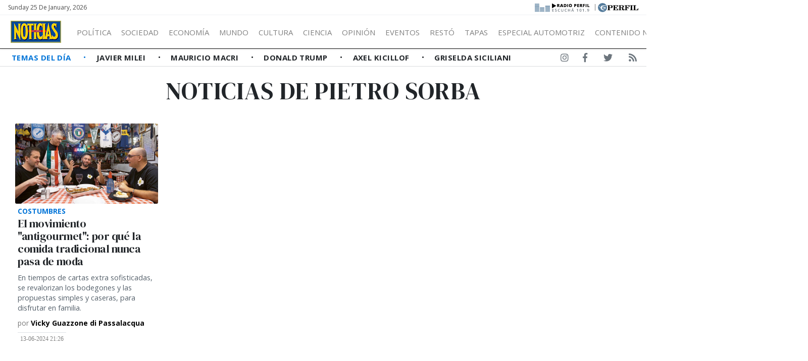

--- FILE ---
content_type: text/html; charset=UTF-8
request_url: https://noticias.perfil.com/personalidades/pietro-sorba
body_size: 8297
content:
<!DOCTYPE html>
<!--
Version: 25-01-2026 22:52:18
-->
<html lang="es" >
    <head>
        <meta charset="utf-8">
        <meta name="viewport" content="width=device-width, initial-scale=1, shrink-to-fit=no">
        <meta name="description" content="Noticias de pietro sorba. Web de Revista Noticias. Información de todo lo que pasa en Argentina y el mundo. Entender cambia la vida">
        <meta name="ads-load" content="1">
        <meta name="ads-sec" content="seccion">
        <meta name="ads-client" content="2a6bb">

        
        <meta property="fb:pages" content="324055054319413" />
        <meta property="fb:app_id" content="922617764594432" />

        <meta name="analytics-path-name" content="">
        <meta name="analytics-client-id" content="">
        <meta name="analytics-run" content="1">
        <meta name="analytics-view" content=" tags.personalidades.show ">
        <meta name="analytics-data" content="{&quot;tag&quot;:&quot;pietro-sorba&quot;,&quot;section&quot;:&quot;sitios.noticias.tag&quot;}">
        <meta name="comscore-client-id" content="6906401">
        <meta name="google-site-verification" content="Jg0lBfG_8wkinE66AODrFPC55pceDoLGemlA_Pim2Rw" />
        <meta name="latam-analytics-client-id" content="">
        <meta name="latam-analytics-path-name" content="">
        <meta name="latam-analytics-sample-rate" content="100">

        <meta name="msapplication-TileColor" content="#ffffff">
        <meta name="msapplication-TileImage" content="/ms-icon-144x144.png">
        <meta name="theme-color" content="#ffffff">

        <meta name="last-render" content="25-01-22 22:52:18">
        
        <title>Pietro-sorba | Noticias</title>

        <link rel="apple-touch-icon" sizes="57x57" href="https://noticias.perfil.com/img/favicon/apple-icon-57x57.png">
        <link rel="apple-touch-icon" sizes="60x60" href="https://noticias.perfil.com/img/favicon/apple-icon-60x60.png">
        <link rel="apple-touch-icon" sizes="72x72" href="https://noticias.perfil.com/img/favicon/apple-icon-72x72.png">
        <link rel="apple-touch-icon" sizes="76x76" href="https://noticias.perfil.com/img/favicon/apple-icon-76x76.png">
        <link rel="apple-touch-icon" sizes="114x114" href="https://noticias.perfil.com/img/favicon/apple-icon-114x114.png">
        <link rel="apple-touch-icon" sizes="120x120" href="https://noticias.perfil.com/img/favicon/apple-icon-120x120.png">
        <link rel="apple-touch-icon" sizes="144x144" href="https://noticias.perfil.com/img/favicon/apple-icon-144x144.png">
        <link rel="apple-touch-icon" sizes="152x152" href="https://noticias.perfil.com/img/favicon/apple-icon-152x152.png">
        <link rel="apple-touch-icon" sizes="180x180" href="https://noticias.perfil.com/img/favicon/apple-icon-180x180.png">
        <link rel="icon" type="image/png" sizes="192x192"  href="https://noticias.perfil.com/img/favicon/android-icon-192x192.png">
        <link rel="icon" type="image/png" sizes="32x32" href="https://noticias.perfil.com/img/favicon/favicon-32x32.png.png">
        <link rel="icon" type="image/png" sizes="96x96" href="https://noticias.perfil.com/img/favicon/favicon-96x96.png">
        <link rel="icon" type="image/png" sizes="16x16" href="https://noticias.perfil.com/img/favicon/favicon-16x16.png">
        <link rel="manifest" href="https://noticias.perfil.com/img/favicon/manifest.json">

        <linl rel="manifest" href="https://noticias.perfil.com/onesignal-manifest.json"></linl>

        <link rel="preconnect" href="https://player.performgroup.com">
        <link rel="preconnect" href="https://prg.smartadserver.com">
        <link rel="preconnect" href="https://onesignal.com">
        <link rel="preconnect" href="https://ads.us.e-planning.net">
        <link rel="preconnect" href="https://ad.doubleclick.net">
        <link rel="preconnect" href="https://ut.e-planning.video">
        <link rel="preconnect" href="https://bidder.criteo.com">
            <link rel="amphtml" href="https://noticias.perfil.com/personalidades/amp/pietro-sorba">

        <link rel="stylesheet" type="text/css" href="/css/app.css?id=6b04951931bbef2cb1be">
        
            
    <script type="application/ld+json">
        [{"@context":"http://schema.org","@type":"Organization","name":"Noticias","url":"https://noticias.perfil.com/","logo":{"@type":"ImageObject","url":"https://noticias.perfil.com/img/logo.png","width":139,"height":57}},{"@context":"http://schema.org","@type":"WebSite","url":"https://noticias.perfil.com/","potentialAction":{"@type":"SearchAction","target":"https://noticias.perfil.com/buscador?q={search_term}","query-input":"required name=search_term"}}]
    </script>

        
		<!-- Google Tag Manager -->
    <script>
        
window.dataLayer = window.dataLayer || [];
dataLayer.push({
    "brand": "noticias",
    "brandPretty": "Noticias",
    "enviroment": "main",
    "pageCategory": "vitrina de notas",
    "articleFormat": "estandar"
});

        console.log('GTM', window.dataLayer);
        (function(w,d,s,l,i){w[l]=w[l]||[];w[l].push({'gtm.start':
    new Date().getTime(),event:'gtm.js'});var f=d.getElementsByTagName(s)[0],
    j=d.createElement(s),dl=l!='dataLayer'?'&l='+l:'';j.async=true;j.src=
    'https://www.googletagmanager.com/gtm.js?id='+i+dl;f.parentNode.insertBefore(j,f);
    })(window,document,'script','dataLayer','GTM-5J46HGW');</script>
    <!-- End Google Tag Manager -->

        
                

        
        
        
                    <script type="text/javascript">
              function e(e){var t=!(arguments.length>1&&void 0!==arguments[1])||arguments[1],c=document.createElement("script");c.src=e,t?c.type="module":(c.async=!0,c.type="text/javascript",c.setAttribute("nomodule",""));var n=document.getElementsByTagName("script")[0];n.parentNode.insertBefore(c,n)}function t(t,c,n){var a,o,r;null!==(a=t.marfeel)&&void 0!==a||(t.marfeel={}),null!==(o=(r=t.marfeel).cmd)&&void 0!==o||(r.cmd=[]),t.marfeel.config=n,t.marfeel.config.accountId=c;var i="https://sdk.mrf.io/statics";e("".concat(i,"/marfeel-sdk.js?id=").concat(c),!0),e("".concat(i,"/marfeel-sdk.es5.js?id=").concat(c),!1)}!function(e,c){var n=arguments.length>2&&void 0!==arguments[2]?arguments[2]:{};t(e,c,n)}(window,1740,{} /*config*/);
            </script>
                

        <!-- InMobi Choice. Consent Manager Tag v3.0 (for TCF 2.2) -->
<script type="text/javascript" async=true>
  (function() {
    var host = window.location.hostname;
    var element = document.createElement('script');
    var firstScript = document.getElementsByTagName('script')[0];
    var url = 'https://cmp.inmobi.com'
      .concat('/choice/', 'JLynYhbuKN0hh', '/', host, '/choice.js?tag_version=V3');
    var uspTries = 0;
    var uspTriesLimit = 3;
    element.async = true;
    element.type = 'text/javascript';
    element.src = url;

    firstScript.parentNode.insertBefore(element, firstScript);

    function makeStub() {
      var TCF_LOCATOR_NAME = '__tcfapiLocator';
      var queue = [];
      var win = window;
      var cmpFrame;

      function addFrame() {
        var doc = win.document;
        var otherCMP = !!(win.frames[TCF_LOCATOR_NAME]);

        if (!otherCMP) {
          if (doc.body) {
            var iframe = doc.createElement('iframe');

            iframe.style.cssText = 'display:none';
            iframe.name = TCF_LOCATOR_NAME;
            doc.body.appendChild(iframe);
          } else {
            setTimeout(addFrame, 5);
          }
        }
        return !otherCMP;
      }

      function tcfAPIHandler() {
        var gdprApplies;
        var args = arguments;

        if (!args.length) {
          return queue;
        } else if (args[0] === 'setGdprApplies') {
          if (
            args.length > 3 &&
            args[2] === 2 &&
            typeof args[3] === 'boolean'
          ) {
            gdprApplies = args[3];
            if (typeof args[2] === 'function') {
              args[2]('set', true);
            }
          }
        } else if (args[0] === 'ping') {
          var retr = {
            gdprApplies: gdprApplies,
            cmpLoaded: false,
            cmpStatus: 'stub'
          };

          if (typeof args[2] === 'function') {
            args[2](retr);
          }
        } else {
          if(args[0] === 'init' && typeof args[3] === 'object') {
            args[3] = Object.assign(args[3], { tag_version: 'V3' });
          }
          queue.push(args);
        }
      }

      function postMessageEventHandler(event) {
        var msgIsString = typeof event.data === 'string';
        var json = {};

        try {
          if (msgIsString) {
            json = JSON.parse(event.data);
          } else {
            json = event.data;
          }
        } catch (ignore) {}

        var payload = json.__tcfapiCall;

        if (payload) {
          window.__tcfapi(
            payload.command,
            payload.version,
            function(retValue, success) {
              var returnMsg = {
                __tcfapiReturn: {
                  returnValue: retValue,
                  success: success,
                  callId: payload.callId
                }
              };
              if (msgIsString) {
                returnMsg = JSON.stringify(returnMsg);
              }
              if (event && event.source && event.source.postMessage) {
                event.source.postMessage(returnMsg, '*');
              }
            },
            payload.parameter
          );
        }
      }

      while (win) {
        try {
          if (win.frames[TCF_LOCATOR_NAME]) {
            cmpFrame = win;
            break;
          }
        } catch (ignore) {}

        if (win === window.top) {
          break;
        }
        win = win.parent;
      }
      if (!cmpFrame) {
        addFrame();
        win.__tcfapi = tcfAPIHandler;
        win.addEventListener('message', postMessageEventHandler, false);
      }
    };

    makeStub();

    var uspStubFunction = function() {
      var arg = arguments;
      if (typeof window.__uspapi !== uspStubFunction) {
        setTimeout(function() {
          if (typeof window.__uspapi !== 'undefined') {
            window.__uspapi.apply(window.__uspapi, arg);
          }
        }, 500);
      }
    };

    var checkIfUspIsReady = function() {
      uspTries++;
      if (window.__uspapi === uspStubFunction && uspTries < uspTriesLimit) {
        console.warn('USP is not accessible');
      } else {
        clearInterval(uspInterval);
      }
    };

    if (typeof window.__uspapi === 'undefined') {
      window.__uspapi = uspStubFunction;
      var uspInterval = setInterval(checkIfUspIsReady, 6000);
    }
  })();
</script>
<!-- End InMobi Choice. Consent Manager Tag v3.0 (for TCF 2.2) -->
    </head>

    <body class="pf-channel-show">
        
		<!-- Google Tag Manager (noscript) -->
    <noscript><iframe src="https://www.googletagmanager.com/ns.html?id=GTM-5J46HGW"
    height="0" width="0" style="display:none;visibility:hidden"></iframe></noscript>
    <!-- End Google Tag Manager (noscript) -->


        <div class="container-fluid m-0 p-0">
            <header>

<div class="row m-0">
	<div class="col-12 pf-header-top pr-1 pl-1 pr-lg-3 pl-lg-3 bg-white">
		<div class="d-flex justify-content-end justify-content-sm-between m-0">
			<div class="time-top d-none d-sm-flex px-lg-0">Sunday 25 de January, 2026</div>
			<div class="text-right">
				<a href="https://radio.perfil.com/" target="_blank" class="radiolink" title="Ir a Radio Perfil"> 
				<img src="https://noticias.perfil.com/img/link-radio2.png" alt="Radio Perfil">
				</a>
				<span class="radiolink">|</span>
				<a href="https://www.perfil.com" target="_blank" class="perfilheader" title="Ir a Perfil.com"> <img src="https://noticias.perfil.com/img/logo_perfil.svg" alt="Logo Perfil" ></a>
			</div>
		</div>
	</div>
</div>



<div class="container-fluid m-0 py-0 bat-header sticky-top shadow-sm">
		<nav class="navbar navbar-expand-xl navbar-light w-100 justify-content-start justify-content-xl-between mainnavbar py-lg-1" id="header-navbar">
			<button class="navbar-toggler" type="button" data-toggle="collapse" data-target="#navbarToggler" aria-controls="navbarToggler" aria-expanded="false" aria-label="Toggle navigation">
				<span class="navbar-toggler-icon"></span>
			</button>
			<a href="https://noticias.perfil.com/" class="logo ml-0 mr-3 navbar-brand" id="logo-small" style="background-color: transparent;" title="Ir a la Home de Revista Noticias">
				<img src="https://noticias.perfil.com/img/logo3.png" alt=" Logo Revista Noticias">
			</a> 
			<div class="collapse navbar-collapse flex-grow-1 d-flex flex-column flex-xl-row" id="navbarToggler">
				<ul class="nav justify-content-start temas mb-1 mb-lg-0 d-flex flex-column flex-sm-row d-flex d-xl-none mr-auto">
									<li class="nav-item text-uppercase px-0 text-left">
						<a href="/ultimo-momento" target="_self" class="px-0 nav-link text-secondary main-link" title="¡Ultimo Momento!">
							Temas del Día
						</a>
					</li>
									<li class="nav-item text-uppercase px-0 text-left">
						<a href="https://noticias.perfil.com/noticias/politica/como-vive-milei-en-olivos-la-cabana-y-sus-perros.phtml" target="_self" class="px-0 nav-link text-secondary " title="">
							Javier Milei
						</a>
					</li>
									<li class="nav-item text-uppercase px-0 text-left">
						<a href="https://noticias.perfil.com/noticias/informacion-general/separacion-macri-awada-la-historia-secreta-de-como-empezo-la-relacion.phtml" target="_self" class="px-0 nav-link text-secondary " title="">
							Mauricio Macri
						</a>
					</li>
									<li class="nav-item text-uppercase px-0 text-left">
						<a href="https://noticias.perfil.com/noticias/internacionales/trump-y-la-era-del-garrote-la-tapa-de-noticias.phtml" target="_self" class="px-0 nav-link text-secondary " title="">
							Donald Trump
						</a>
					</li>
									<li class="nav-item text-uppercase px-0 text-left">
						<a href="https://noticias.perfil.com/noticias/politica/playa-y-rosca-politica-la-campana-veraniega-de-axel-kicillof.phtml" target="_self" class="px-0 nav-link text-secondary " title="">
							Axel Kicillof
						</a>
					</li>
									<li class="nav-item text-uppercase px-0 text-left">
						<a href="https://noticias.perfil.com/noticias/informacion-general/supermujeres-enganadas-las-famosas-que-tienen-todo-salvo-una-pareja-fiel.phtml" target="_self" class="px-0 nav-link text-secondary " title="">
							Griselda Siciliani
						</a>
					</li>
								</ul>
				<ul class="navbar-nav canales mr-auto mt-2 mt-lg-0 d-lg-flex d-xl-flex">
																		<li>
								<a href="/seccion/politica" title="Sección Política">Política</a>
								<ul>
																			<li><a class="dropdown-item" href="/seccion/en-la-mira-de-noticias" target="_self">En la Mira</a></li>
																	</ul>
							</li>
																								<li>
								<a href="/seccion/informacion-general" title="Sección Sociedad">Sociedad</a>
								<ul>
																			<li><a class="dropdown-item" href="/seccion/eventos" target="_self">Eventos</a></li>
																			<li><a class="dropdown-item" href="/seccion/personajes" target="_self">Personajes</a></li>
																			<li><a class="dropdown-item" href="/seccion/restaurante" target="_self">Restó</a></li>
																	</ul>
							</li>
																								<li>
								<a href="/seccion/economia" title="Sección Economía">Economía</a>
								<ul>
																			<li><a class="dropdown-item" href="/seccion/empresas" target="_self">Empresas</a></li>
																	</ul>
							</li>
																								<li><a href="/seccion/internacionales" target="_self" class="mundo" title="Sección Mundo">Mundo</a></li>
																								<li>
								<a href="/seccion/cultura" title="Sección cultura">Cultura</a>
								<ul>
																			<li><a class="dropdown-item" href="/seccion/costumbres" target="_self">Costumbres</a></li>
																			<li><a class="dropdown-item" href="/seccion/showbiz" target="_self">Showbiz</a></li>
																			<li><a class="dropdown-item" href="/seccion/arte" target="_self">Arte</a></li>
																			<li><a class="dropdown-item" href="/seccion/danza" target="_self">Danza</a></li>
																			<li><a class="dropdown-item" href="/seccion/clasica" target="_self">Clásica</a></li>
																			<li><a class="dropdown-item" href="/seccion/television" target="_self">Televisión</a></li>
																			<li><a class="dropdown-item" href="/seccion/teatro" target="_self">Teatro</a></li>
																			<li><a class="dropdown-item" href="/seccion/cine" target="_self">Cine</a></li>
																			<li><a class="dropdown-item" href="/seccion/dvd" target="_self">On Demand</a></li>
																			<li><a class="dropdown-item" href="/seccion/libros" target="_self">Libros</a></li>
																	</ul>
							</li>
																								<li><a href="/seccion/ciencia" target="_self" class="ciencia" title="Sección Ciencia">Ciencia</a></li>
																								<li><a href="/seccion/opinion" target="_self" class="opinion" title="Sección Opinión">Opinión</a></li>
																								<li><a href="/seccion/eventos" target="_self" class="eventos" title="Sección Eventos">Eventos</a></li>
																								<li><a href="/seccion/restaurante" target="_self" class="resto" title="Sección Restó">Restó</a></li>
																								<li><a href="https://noticias.perfil.com/seccion/tapas" target="_self" class="tapas" title="Tapas">Tapas</a></li>
																								<li><a href="https://noticias.perfil.com/especial-industria-automotriz/" target="_self" class="motores" title="Especial Automotriz">Especial Automotriz</a></li>
																								<li><a href="" target="_self" class="" title="">Contenido no editorial </a></li>
															</ul>
				<div class="buscador col-10 col-xl-2 px-0 ml-auto mr-auto mr-xl-0 pt-2 pt-lg-0" id="header-search">
					<form method="get" action="https://noticias.perfil.com/buscador" class="d-flex py-1">
						<input class="form-control my-0 py-1 bg-white text-dark border" name="q" type="text" placeholder="Buscar" aria-label="Buscar" value="">
						<button class="btn d-lg-none border border-lg-0 bg-white" type="submit"><i class="fas fa-search"></i></button>
					</form>
				</div>
				<div class="social-header responsivo col-12 mt-3 d-flex d-xl-none justify-content-center pb-3">
					<a href="https://www.facebook.com/revistanoticias/" target="_blank" class="d-block link-social-facebook ml-4 bg-transparent text-secondary text-center rounded-circle p-1" title="Noticias en Facebook" rel="me nofollow"><i class="fab fa-facebook-f"></i></a>
					<a href="https://www.instagram.com/revistanoticias/" target="_blank" class="link-social-instagram ml-4 bg-transparent text-secondary text-center rounded-circle p-1" title="Noticias en Instagram" rel="me nofollow"><i class="d-block fab fa-instagram"></i></a>
					<a href="https://twitter.com/noticiasrevista" target="_blank" class="d-block link-social-twitter ml-4 bg-transparent text-secondary text-center rounded-circle p-1" title="Noticias en Twitter" rel="me nofollow"><i class="fab fa-twitter"></i></a>
					<a href="https://noticias.perfil.com/feed" target="_blank" class="d-block link-social-rss ml-4 bg-transparent text-secondary text-center rounded-circle p-1" title="Feed de noticias" rel="me nofollow"><i class="fa fa-rss"></i></a>
				</div>
			</div>
		</nav>
</div>



<div class="container-fluid d-none d-xl-flex menudetemas justify-content-xl-between">
	<nav id="menuTemas" class="nav-temas collapse-temas collapse d-lg-flex row mx-0">
		<ul class="nav justify-content-start temas mb-3 mb-lg-0 pl-2 flex-grow-1">
							<li class="nav-item text-uppercase px-0">
					<a href="/ultimo-momento" target="_self" class="px-0 nav-link main-link" title="¡Ultimo Momento!">
						Temas del Día
					</a>
				</li>
							<li class="nav-item text-uppercase px-0">
					<a href="https://noticias.perfil.com/noticias/politica/como-vive-milei-en-olivos-la-cabana-y-sus-perros.phtml" target="_self" class="px-0 nav-link " title="">
						Javier Milei
					</a>
				</li>
							<li class="nav-item text-uppercase px-0">
					<a href="https://noticias.perfil.com/noticias/informacion-general/separacion-macri-awada-la-historia-secreta-de-como-empezo-la-relacion.phtml" target="_self" class="px-0 nav-link " title="">
						Mauricio Macri
					</a>
				</li>
							<li class="nav-item text-uppercase px-0">
					<a href="https://noticias.perfil.com/noticias/internacionales/trump-y-la-era-del-garrote-la-tapa-de-noticias.phtml" target="_self" class="px-0 nav-link " title="">
						Donald Trump
					</a>
				</li>
							<li class="nav-item text-uppercase px-0">
					<a href="https://noticias.perfil.com/noticias/politica/playa-y-rosca-politica-la-campana-veraniega-de-axel-kicillof.phtml" target="_self" class="px-0 nav-link " title="">
						Axel Kicillof
					</a>
				</li>
							<li class="nav-item text-uppercase px-0">
					<a href="https://noticias.perfil.com/noticias/informacion-general/supermujeres-enganadas-las-famosas-que-tienen-todo-salvo-una-pareja-fiel.phtml" target="_self" class="px-0 nav-link " title="">
						Griselda Siciliani
					</a>
				</li>
					</ul>
	</nav>
	<div class="social-header text-right d-none d-lg-flex justify-content-end pt-2">
		<a href="https://www.instagram.com/revistanoticias/" target="_blank" class="d-block link-social-instagram ml-4 bg-transparent text-secondary px-1-1" title="Noticias en Instagram" rel="me nofollow"><i class="d-block fab fa-instagram"></i></a>
		<a href="https://www.facebook.com/revistanoticias/" target="_blank" class="d-block link-social-facebook ml-4 bg-transparent text-secondary px-1" title="Noticias en Facebook" rel="me nofollow"><i class="fab fa-facebook-f"></i></a>
		<a href="https://twitter.com/noticiasrevista" target="_blank" class="d-block link-social-twitter ml-4 bg-transparent text-secondary px-1" title="Noticias en Twitter" rel="me nofollow"><i class="fab fa-twitter"></i></a>
		<a href="https://noticias.perfil.com/feed" target="_blank" class="d-block link-social-rss ml-4 bg-transparent text-secondary px-1" title="Feed de noticias" rel="me nofollow"><i class="fa fa-rss"></i></a>
	</div>
</div>

</header>

            <main>
    <section class="container-fluid py-1 m-0 pf-title-container">
        <div class="container py-0 pf-title mb-0">
            <h1>Noticias de  pietro sorba</h1>
        </div>
    </section>

    <section class="container-fluid p-0 mt-3 ml-0 mr-0">
        <div class="container contenido-general">
            <div class="col-ads-left position-relative">
                <div id="" class="ads-space text-right sticky-top" data-id="sticky_160x600x-pos-" data-w="160" data-h="600" data-loaded="false" data-reload="true"></div>
            </div>

            <div class="col-ads-right position-relative">
                <div id="" class="ads-space text-left sticky-top" data-id="sticky_160x600x-pos-" data-w="160" data-h="600" data-loaded="false" data-reload="true"></div>
            </div>   

            <div class="row m-0">

                

                                                    <div class="col-lg-12 col-xl-3 mb-3 biggest-standard-nota contiene-nota">

	<article class="nota-article">
		<a class="article-link" href="https://noticias.perfil.com/noticias/costumbres/la-movida-antigourmet-por-que-la-comida-tradicional-nunca-pasa-de-moda.phtml">
			<figure>
				<picture><source type="image/webp" data-srcset="https://fotos.perfil.com/2024/06/14/trim/270/152/bodegon-1819485.jpg?format=webp 270w, https://fotos.perfil.com/2024/06/14/trim/540/304/bodegon-1819485.jpg?format=webp 540w, https://fotos.perfil.com/2024/06/14/trim/720/405/bodegon-1819485.jpg?format=webp 720w, https://fotos.perfil.com/2024/06/14/trim/960/540/bodegon-1819485.jpg?format=webp 960w, https://fotos.perfil.com/2024/06/14/trim/1280/720/bodegon-1819485.jpg?format=webp 1140w"><img alt="" class="lazyload card-img" src="https://via.placeholder.com/1140x641?text=NOTICIAS" data-srcset="https://fotos.perfil.com/2024/06/14/trim/270/152/bodegon-1819485.jpg 270w, https://fotos.perfil.com/2024/06/14/trim/540/304/bodegon-1819485.jpg 540w, https://fotos.perfil.com/2024/06/14/trim/720/405/bodegon-1819485.jpg 720w, https://fotos.perfil.com/2024/06/14/trim/960/540/bodegon-1819485.jpg 960w, https://fotos.perfil.com/2024/06/14/trim/1280/720/bodegon-1819485.jpg 1140w" /></picture>
			</figure>
			<div class="data-nota">
									<span class="hat">Costumbres</span>
									<h2>El movimiento &quot;antigourmet&quot;: por qué la comida tradicional nunca pasa de moda</h2>
					<p class="headline d-none d-xl-block">
						
						En tiempos de cartas extra sofisticadas, se revalorizan los bodegones y las propuestas simples y caseras, para disfrutar en familia.

					</p>
											<h4 class="author">
							por <strong>  Vicky Guazzone di Passalacqua</strong>
						</h4>
																	<span class="date-time">
								13-06-2024 21:26
							</span>
											
							</div>
		</a>
	</article>
</div>

        
                        
                    

                
                
            </div>

        </div>
    </section>
</main>

            <div id="" class="ads-space" data-id="anuncioprevio" data-w="1" data-h="1" data-loaded="false" data-reload="false"></div>
            <footer>
    <div class="container-fluid" itemscope itemprop="publisher" itemtype="https://schema.org/Organization">
        <div class="row">
            <div class="col-xs-12 col-xl-6 offset-xl-3 text-center">
                <a href="https://noticias.perfil.com/" title="Ir a la Home de noticias" itemprop="url">
                    <div itemscope itemprop="logo" itemtype="https://schema.org/ImageObject">
                        <img src="https://noticias.perfil.com/img/logo-small.png" alt="Logo noticias">
                        <noscript>
                            <img src="https://noticias.perfil.com/img/favicon/android-icon-192x192.png" alt="Logo noticias" itemprop="url">
                        </noscript>
                    </div>
                </a>
            </div>
        </div>
        <div class="row mt-3">
            <div class="col-xs-12 col-xl-6 offset-xl-3 text-center">
                <a href="https://www.instagram.com/revistanoticias/" target="_blank" class="link-social-instagram mr-3" title="Noticias en Instagram" itemprop="sameAs" rel="me nofollow"><i class="fab fa-instagram"></i></a>
                <a href="https://www.facebook.com/revistanoticias/" target="_blank" class="link-social-facebook mr-3" title="Noticias en Facebook" itemprop="sameAs" rel="me nofollow"><i class="fab fa-facebook"></i></a>
                <a href="https://twitter.com/noticiasrevista" target="_blank" class="link-social-twitter mr-3" title="Noticias en Twitter" itemprop="sameAs" rel="me nofollow"><i class="fab fa-twitter"></i></a>
                <a href="https://noticias.perfil.com/feed" target="_blank" class="link-social-rss mr-3" title="Feed de noticias" rel="me nofollow"><i class="fa fa-rss-square"></i></a>
                <a href="https://Noticias.perfil.com/sitemap" target="_blank" class="link-social-sitemap" title="Mapa del sitio" rel="me nofollow"><i class="fa fa-sitemap"></i></a>
            </div>
        </div>
        <div class="row mt-3 " >
            <nav class="footer-nav text-center">
                <ul class="footer-revistas">
                                         <li class="rev-perfil"><a href="//www.perfil.com" target="_blank" title="Diario Perfil">Diario Perfil</a></li>
                                         <li class="rev-caras"><a href="//caras.perfil.com" target="_blank" title="Revista Caras">Caras</a></li>
                                         <li class="rev-marieclaire"><a href="https://marieclaire.perfil.com" target="_blank" title="Revista Marie Claire">Marie Claire</a></li>
                                         <li class="rev-fortuna"><a href="//fortuna.perfil.com" target="_blank" title="Revista Fortuna">Fortuna</a></li>
                                         <li class="rev-hombre"><a href="http://hombre.perfil.com" target="_blank" title="Revista Hombre">Hombre</a></li>
                                         <li class="weekend"><a href="https://weekend.perfil.com" target="_blank" title="Revista Weekend">Weekend</a></li>
                                         <li class="rev-parabrisas"><a href="http://parabrisas.perfil.com" target="_blank" title="Revista Parabrisas">Parabrisas</a></li>
                                         <li class="rev-supercampo"><a href="http://supercampo.perfil.com" target="_blank" title="Revista Supercampo">Supercampo</a></li>
                                         <li class="rev-look"><a href="http://look.perfil.com" target="_blank" title="Revista Look">Look</a></li>
                                         <li class="rev-luz"><a href="http://luz.perfil.com" target="_blank" title="Revista Luz">Luz</a></li>
                                         <li class="rev-luz"><a href="http://mia.perfil.com" target="_blank" title="Revista Luz">Mía</a></li>
                                         <li class="rev-lunateen"><a href="http://lunateen.perfil.com" target="_blank" title="Revista Lunateen">Lunateen</a></li>
                                         <li class="diario-batimes"><a href="http://batimes.com.ar" target="_blank" title="Diario Buenos Aires Times">BATimes</a></li>
                                    </ul>
            </nav>
        </div>
        <div class="row mt-3 disclaimer">
            <div class="col-xs-12 col-xl-6 offset-xl-3 text-center">
                <p>
                    <span itemprop="name">noticias.perfil.com - Editorial Perfil S.A.</span> | © Perfil.com 2006-2026 - Todos los derechos reservados<br />
                    Registro de Propiedad Intelectual: Nro. 5346433<br />
                    <div class="d-none d-xl-block" itemprop="address" itemscope itemtype="https://schema.org/PostalAddress">
                    Domicilio: <span itemprop="streetAddress">California 2715</span>, <span itemprop="postalCode">C1289ABI</span>, <span itemprop="addressLocality">CABA, Argentina</span>  | Tel: <span itemprop="telephone">(+5411) 7091-4921</span> / <span itemprop="telephone">(+5411) 7091-4922</span> | E-mail: <a href="/cdn-cgi/l/email-protection#24544156424d48474b4964544156424d480a474b49"><span itemprop="email"><span class="__cf_email__" data-cfemail="f2829780949b9e919d9fb2829780949b9edc919d9f">[email&#160;protected]</span></span></a>
                    </div>
                </p>
            </div>
        </div>
    </div>
</footer>
            <div class="sticky-bottom-ads d-md-none">
                <button class="close-button" id="button-close-sticky-ads"><i class="fa fa-times"></i></button>
                <div id="" class="ads-space text-center" data-id="float-footer" data-w="320" data-h="50" data-loaded="false" data-reload="true"></div>
            </div>
        </div>

        
        <script data-cfasync="false" src="/cdn-cgi/scripts/5c5dd728/cloudflare-static/email-decode.min.js"></script><script src="https://code.jquery.com/jquery-3.3.1.slim.min.js" integrity="sha384-q8i/X+965DzO0rT7abK41JStQIAqVgRVzpbzo5smXKp4YfRvH+8abtTE1Pi6jizo" crossorigin="anonymous"></script>
        <script src="https://cdnjs.cloudflare.com/ajax/libs/popper.js/1.14.3/umd/popper.min.js" integrity="sha384-ZMP7rVo3mIykV+2+9J3UJ46jBk0WLaUAdn689aCwoqbBJiSnjAK/l8WvCWPIPm49" crossorigin="anonymous"></script>
        <script src="https://stackpath.bootstrapcdn.com/bootstrap/4.1.3/js/bootstrap.min.js" integrity="sha384-ChfqqxuZUCnJSK3+MXmPNIyE6ZbWh2IMqE241rYiqJxyMiZ6OW/JmZQ5stwEULTy" crossorigin="anonymous"></script>

        <script type="text/javascript">const eplDoc = document;</script>
        <script type="text/javascript" src="/js/epl-41.js?id=40fb41bee5cb22781a8a"></script>
        <script id="js-eplvideo" async type="text/javascript" src="//hls.e-planning.video/video/js/eplvideo.js" data-client="ut/2b79"></script>
        <script async src="https://sb.scorecardresearch.com/beacon.js"></script>
            <script type="text/javascript" src="/js/channels-show.js?id=65ccbbc92e46933bd0e4"></script>


        <script>
            $(document).ready(function() {
                $(".carousel").on("touchstart", function(event){
                        var xClick = event.originalEvent.touches[0].pageX;
                    $(this).one("touchmove", function(event){
                        var xMove = event.originalEvent.touches[0].pageX;
                        if( Math.floor(xClick - xMove) > 5 ){
                            $(this).carousel('next');
                        }
                        else if( Math.floor(xClick - xMove) < -5 ){
                            $(this).carousel('prev');
                        }
                    });
                    $(".carousel").on("touchend", function(){
                            $(this).off("touchmove");
                    });
                });
            });
        </script>

        <!-- Begin comScore Tag -->
  <script>
      var _comscore = _comscore || [];
      _comscore.push({ c1: "2", c2: "6906401", options: {enableFirstPartyCookie: true, bypassUserConsentRequirementFor1PCookie: true} });
      (function() {
          var s = document.createElement("script"), el = document.getElementsByTagName("script")[0]; s.async = true;
          s.src = (document.location.protocol == "https:" ? "https://sb" : "http://b") + ".scorecardresearch.com/beacon.js";
          el.parentNode.insertBefore(s, el);
      })();
  </script>
  <noscript>
    <img src="https://b.scorecardresearch.com/p?c1=2&c2=6906401&cv=2.0&cj=1" />
  </noscript>
  <!-- End comScore Tag -->
    </body>

</html>
